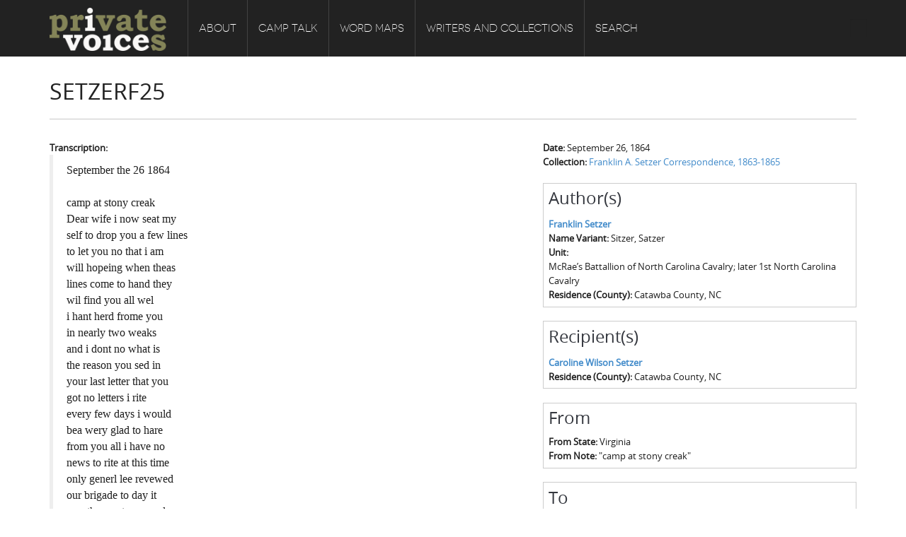

--- FILE ---
content_type: text/html; charset=utf-8
request_url: https://altchive.org/node/9754
body_size: 7537
content:
<!DOCTYPE html PUBLIC "-//W3C//DTD XHTML+RDFa 1.0//EN"
    "http://www.w3.org/MarkUp/DTD/xhtml-rdfa-1.dtd">
<html xmlns="http://www.w3.org/1999/xhtml" xml:lang="en" version="XHTML+RDFa 1.0" dir="ltr"
  xmlns:content="http://purl.org/rss/1.0/modules/content/"
  xmlns:dc="http://purl.org/dc/terms/"
  xmlns:foaf="http://xmlns.com/foaf/0.1/"
  xmlns:og="http://ogp.me/ns#"
  xmlns:rdfs="http://www.w3.org/2000/01/rdf-schema#"
  xmlns:sioc="http://rdfs.org/sioc/ns#"
  xmlns:sioct="http://rdfs.org/sioc/types#"
  xmlns:skos="http://www.w3.org/2004/02/skos/core#"
  xmlns:xsd="http://www.w3.org/2001/XMLSchema#">

    <head profile="http://www.w3.org/1999/xhtml/vocab">
        <meta http-equiv="Content-Type" content="text/html; charset=utf-8" />
<meta name="Generator" content="Drupal 7 (http://drupal.org)" />
<link rel="canonical" href="/node/9754" />
<link rel="shortlink" href="/node/9754" />
<link rel="shortcut icon" href="https://altchive.org/sites/default/files/ct_favicon.ico" type="image/vnd.microsoft.icon" />
<meta name="viewport" content="width=device-width, initial-scale=1, maximum-scale=1" />
        <title>SetzerF25 | Private Voices</title>
        <link type="text/css" rel="stylesheet" href="https://altchive.org/sites/default/files/css/css_xE-rWrJf-fncB6ztZfd2huxqgxu4WO-qwma6Xer30m4.css" media="all" />
<link type="text/css" rel="stylesheet" href="https://altchive.org/sites/default/files/css/css_HhjUsm06Yi3_xXTYNs3hP8xVtRt1DfzVMIv7UaxJi_8.css" media="all" />
<link type="text/css" rel="stylesheet" href="https://altchive.org/sites/default/files/css/css_7saZdqu-3MdGUH-X23vYELlHOHiFIiJlPdpx2Y705R0.css" media="all" />
<link type="text/css" rel="stylesheet" href="https://altchive.org/sites/default/files/css/css_8trus4A9UejjYJvDk57kF-Y2OZ2NSpS8jUpbmJvY6g4.css" media="all" />
<link type="text/css" rel="stylesheet" href="https://altchive.org/sites/default/files/css/css_5WEOQiiS0cHsfOJiyIfG2D6v1iNrY4RNUSSiJoyDKqA.css" media="all" />
        <script type="text/javascript" src="https://altchive.org/sites/default/files/js/js_Pt6OpwTd6jcHLRIjrE-eSPLWMxWDkcyYrPTIrXDSON0.js"></script>
<script type="text/javascript" src="https://altchive.org/sites/default/files/js/js_onbE0n0cQY6KTDQtHO_E27UBymFC-RuqypZZ6Zxez-o.js"></script>
<script type="text/javascript" src="https://altchive.org/sites/default/files/js/js_eOpTMAjB6c_SgpOS3woKBnvgVQI0q5KzpZW8GGpO5_g.js"></script>
<script type="text/javascript" src="https://altchive.org/sites/default/files/js/js_KJbvPKNzi2S0Sng8c-EwQaFx2Z9XbpHkxrRdv5nwHp4.js"></script>
<script type="text/javascript" src="https://www.googletagmanager.com/gtag/js?id=UA-59389603-5"></script>
<script type="text/javascript">
<!--//--><![CDATA[//><!--
window.dataLayer = window.dataLayer || [];function gtag(){dataLayer.push(arguments)};gtag("js", new Date());gtag("set", "developer_id.dMDhkMT", true);gtag("config", "UA-59389603-5", {"groups":"default","anonymize_ip":true});
//--><!]]>
</script>
<script type="text/javascript" src="https://altchive.org/sites/default/files/js/js_8zzSGMmbiOYja3N_dBKuhEYLuEsr39u7Cw9-htPO1K4.js"></script>
<script type="text/javascript" src="https://altchive.org/sites/default/files/js/js_Jt2-DJHG9FFcRCED_KjSNvZU8h__gcARZOnnexVmrt0.js"></script>
<script type="text/javascript">
<!--//--><![CDATA[//><!--
jQuery.extend(Drupal.settings, {"basePath":"\/","pathPrefix":"","setHasJsCookie":0,"ajaxPageState":{"theme":"ehistory","theme_token":"j9M-2zC3ULE9sKZXqivYomdoa9HoR0-awtThmduNaw4","js":{"sites\/all\/modules\/tag1d7es_jquery_update\/replace\/jquery\/1.12\/jquery.min.js":1,"misc\/jquery-extend-3.4.0.js":1,"misc\/jquery-html-prefilter-3.5.0-backport.js":1,"misc\/jquery.once.js":1,"misc\/drupal.js":1,"sites\/all\/modules\/tag1d7es_jquery_update\/js\/jquery_browser.js":1,"misc\/form-single-submit.js":1,"sites\/all\/modules\/custom\/double_encoding_correction\/double_encoding_correction.js":1,"sites\/all\/modules\/entityreference\/js\/entityreference.js":1,"sites\/all\/libraries\/colorbox\/jquery.colorbox-min.js":1,"sites\/all\/modules\/colorbox\/js\/colorbox.js":1,"sites\/all\/modules\/colorbox\/styles\/default\/colorbox_style.js":1,"sites\/all\/modules\/colorbox\/js\/colorbox_inline.js":1,"sites\/all\/modules\/lightbox2\/js\/lightbox.js":1,"sites\/all\/libraries\/isotope\/jquery.isotope.js":1,"sites\/all\/modules\/superhero_framework\/superhero_dropdown\/js\/superhero-dropdown.js":1,"sites\/all\/modules\/google_analytics\/googleanalytics.js":1,"https:\/\/www.googletagmanager.com\/gtag\/js?id=UA-59389603-5":1,"0":1,"sites\/all\/modules\/field_group\/field_group.js":1,"sites\/all\/libraries\/stellar.js\/jquery.stellar.min.js":1,"sites\/all\/themes\/superhero\/js\/smoothscroll.js":1,"sites\/all\/themes\/superhero\/vendor\/bootstrap\/js\/bootstrap.min.js":1,"sites\/all\/themes\/superhero\/vendor\/jquery.appear.js":1,"sites\/all\/themes\/superhero\/js\/superhero.js":1,"sites\/all\/themes\/superhero\/js\/superhero-sticky.js":1,"sites\/default\/themes\/ehistory\/js\/modernizr.js":1,"sites\/default\/themes\/ehistory\/js\/jquery.hoverdir.js":1,"sites\/default\/themes\/ehistory\/js\/omnia.js":1,"sites\/default\/themes\/ehistory\/js\/script.js":1},"css":{"modules\/system\/system.base.css":1,"modules\/system\/system.menus.css":1,"modules\/system\/system.messages.css":1,"modules\/system\/system.theme.css":1,"sites\/default\/modules\/custom\/ehistory_omnia_addons\/css\/common-tongues.css":1,"modules\/field\/theme\/field.css":1,"modules\/node\/node.css":1,"modules\/search\/search.css":1,"modules\/user\/user.css":1,"sites\/all\/modules\/views\/css\/views.css":1,"sites\/all\/modules\/ckeditor\/css\/ckeditor.css":1,"sites\/all\/modules\/media\/modules\/media_wysiwyg\/css\/media_wysiwyg.base.css":1,"sites\/all\/modules\/colorbox\/styles\/default\/colorbox_style.css":1,"sites\/all\/modules\/ctools\/css\/ctools.css":1,"sites\/all\/modules\/lightbox2\/css\/lightbox.css":1,"sites\/all\/libraries\/isotope\/jquery.isotope.css":1,"sites\/all\/modules\/superhero_framework\/superhero_dropdown\/css\/superhero-dropdown.css":1,"sites\/all\/modules\/date\/date_api\/date.css":1,"sites\/all\/modules\/ds\/layouts\/ds_2col_stacked_fluid\/ds_2col_stacked_fluid.css":1,"sites\/all\/modules\/superhero_framework\/superhero_block\/css\/block.css":1,"sites\/all\/themes\/superhero\/vendor\/bootstrap\/css\/bootstrap.min.css":1,"sites\/all\/themes\/superhero\/vendor\/bootstrap\/css\/bootstrap-theme.min.css":1,"sites\/all\/themes\/superhero\/vendor\/font-awesome\/css\/font-awesome.min.css":1,"sites\/all\/themes\/superhero\/vendor\/animate.css":1,"sites\/all\/themes\/superhero\/css\/main.css":1,"sites\/default\/themes\/ehistory\/css\/style.css":1,"public:\/\/css\/ehistory-theme-preset1.css":1}},"colorbox":{"opacity":"0.85","current":"{current} of {total}","previous":"\u00ab Prev","next":"Next \u00bb","close":"Close","maxWidth":"98%","maxHeight":"98%","fixed":true,"mobiledetect":true,"mobiledevicewidth":"480px","file_public_path":"\/sites\/default\/files","specificPagesDefaultValue":"admin*\nimagebrowser*\nimg_assist*\nimce*\nnode\/add\/*\nnode\/*\/edit\nprint\/*\nprintpdf\/*\nsystem\/ajax\nsystem\/ajax\/*"},"lightbox2":{"rtl":0,"file_path":"\/(\\w\\w\/)public:\/","default_image":"\/sites\/all\/modules\/lightbox2\/images\/brokenimage.jpg","border_size":10,"font_color":"000","box_color":"fff","top_position":"","overlay_opacity":"0.8","overlay_color":"000","disable_close_click":true,"resize_sequence":0,"resize_speed":400,"fade_in_speed":400,"slide_down_speed":600,"use_alt_layout":false,"disable_resize":false,"disable_zoom":false,"force_show_nav":false,"show_caption":true,"loop_items":false,"node_link_text":"View Image Details","node_link_target":false,"image_count":"Image !current of !total","video_count":"Video !current of !total","page_count":"Page !current of !total","lite_press_x_close":"press \u003Ca href=\u0022#\u0022 onclick=\u0022hideLightbox(); return FALSE;\u0022\u003E\u003Ckbd\u003Ex\u003C\/kbd\u003E\u003C\/a\u003E to close","download_link_text":"","enable_login":false,"enable_contact":false,"keys_close":"c x 27","keys_previous":"p 37","keys_next":"n 39","keys_zoom":"z","keys_play_pause":"32","display_image_size":"original","image_node_sizes":"()","trigger_lightbox_classes":"","trigger_lightbox_group_classes":"","trigger_slideshow_classes":"","trigger_lightframe_classes":"","trigger_lightframe_group_classes":"","custom_class_handler":0,"custom_trigger_classes":"","disable_for_gallery_lists":true,"disable_for_acidfree_gallery_lists":true,"enable_acidfree_videos":true,"slideshow_interval":5000,"slideshow_automatic_start":true,"slideshow_automatic_exit":true,"show_play_pause":true,"pause_on_next_click":false,"pause_on_previous_click":true,"loop_slides":false,"iframe_width":600,"iframe_height":400,"iframe_border":1,"enable_video":false,"useragent":"Mozilla\/5.0 (Macintosh; Intel Mac OS X 10_15_7) AppleWebKit\/537.36 (KHTML, like Gecko) Chrome\/131.0.0.0 Safari\/537.36; ClaudeBot\/1.0; +claudebot@anthropic.com)"},"googleanalytics":{"account":["UA-59389603-5"],"trackOutbound":1,"trackMailto":1,"trackDownload":1,"trackDownloadExtensions":"7z|aac|arc|arj|asf|asx|avi|bin|csv|doc(x|m)?|dot(x|m)?|exe|flv|gif|gz|gzip|hqx|jar|jpe?g|js|mp(2|3|4|e?g)|mov(ie)?|msi|msp|pdf|phps|png|ppt(x|m)?|pot(x|m)?|pps(x|m)?|ppam|sld(x|m)?|thmx|qtm?|ra(m|r)?|sea|sit|tar|tgz|torrent|txt|wav|wma|wmv|wpd|xls(x|m|b)?|xlt(x|m)|xlam|xml|z|zip","trackColorbox":1},"urlIsAjaxTrusted":{"\/node\/9754":true},"field_group":{"div":"full"}});
//--><!]]>
</script>
    </head>
    <body class="html not-front not-logged-in no-sidebars page-node page-node- page-node-9754 node-type-letter wide ltr" >
        <div class="body-innerwrapper">
            <div id="skip-link">
                <a href="#main-content" class="element-invisible element-focusable">Skip to main content</a>
            </div>
                        <div  class="body">
   <section  id="section-header" class="section section-header superhero-sticky">
		<div class="container">
		<div class="row">
			<div class="region region-logo col-xs-12 col-sm-12 col-md-2 col-lg-2">
		<div class="site-logo clearfix">
		<a href="/" rel="home"><img src="https://altchive.org/sites/default/files/pv_logo_gold_white.png" id="logo"/></a>	</div>
		</div>
<div class="region region-menu col-xs-12 col-sm-12 col-md-8 col-lg-8">
         
	<div id="block-superhero-dropdown-superhero-dropdown-block-1" class="block block-superhero-dropdown">
	
	<div class="block-contents " >
	  		  	
	  <div class="content sh-block-content">
	    <a data-target=".nav-collapse" data-toggle="collapse" href="#" class="hidden-lg hidden-md superhero-mobile-menu-toggle .btn .btn-default">
    <i class="fa fa-align-justify"></i>
</a>
<div class="superhero-dropdown">
<ul class="menu"><li class="first expanded"><a href="/about">About</a><ul class="menu"><li class="first leaf"><a href="/about/introduction">Introduction</a></li>
<li class="leaf"><a href="/about/common-soldiers-plain-folks">Common Soldiers and Plain Folks</a></li>
<li class="leaf"><a href="/about/project-directors">Project Directors</a></li>
<li class="last leaf"><a href="/node/10653">Credits</a></li>
</ul></li>
<li class="expanded"><a href="/camp-talk">Camp Talk</a><ul class="menu"><li class="first leaf"><a href="/camp-talk/introduction">Introduction</a></li>
<li class="leaf"><a href="/camp-talk/sowbelly-hardtack">Sowbelly and Hardtack</a></li>
<li class="leaf"><a href="/camp-talk/bushwhackers-copperheads">Bushwhackers and Copperheads</a></li>
<li class="last leaf"><a href="/gone-spout">Gone Up the Spout</a></li>
</ul></li>
<li class="expanded"><a href="/word-maps">Word Maps</a><ul class="menu"><li class="first leaf"><a href="/word-maps/introduction">Introduction</a></li>
<li class="leaf"><a href="/word-maps/regional-features">Regional Features</a></li>
<li class="last leaf"><a href="/word-maps/word-maps">Word Maps</a></li>
</ul></li>
<li class="expanded"><a href="/writers-and-collections">Writers and Collections</a><ul class="menu"><li class="first leaf"><a href="/letters" title="">Letters</a></li>
<li class="leaf"><a href="/people" title="">People</a></li>
<li class="last leaf"><a href="/collections" title="">Collections</a></li>
</ul></li>
<li class="last leaf"><a href="/search" title="">Search</a></li>
</ul></div>	  </div>
	</div>
	<div style="clear:both" class="clear-fix"></div>
</div>
</div>
<div class="region region-social-top col-xs-12 col-sm-3 col-md-2 col-lg-2">
	<div id="block-search-form" class="block block-search">
	
	<div class="block-contents " >
	  		  	
	  <div class="content sh-block-content">
	    <form action="/node/9754" method="post" id="search-block-form" accept-charset="UTF-8"><div><div class="container-inline">
      <h2 class="element-invisible">Search form</h2>
    <div class="control-group form-type-textfield form-item-search-block-form form-item">
  <label class="element-invisible control-label" for="edit-search-block-form--2">Search </label>
<div class="controls"> <input title="Enter the terms you wish to search for." type="text" id="edit-search-block-form--2" name="search_block_form" value="" size="15" maxlength="128" class="form-text" />
</div></div>
<div class="form-actions form-wrapper" id="edit-actions"><button class="btn btn-primary form-submit" id="edit-submit" name="op" value="Search" type="submit">Search</button>
</div><input type="hidden" name="form_build_id" value="form-slQZVRQISlX1jGib3BxNQm4X_gZHJbJLvjLU6dIPPUs" />
<input type="hidden" name="form_id" value="search_block_form" />
</div>
</div></form>	  </div>
	</div>
	<div style="clear:both" class="clear-fix"></div>
</div>
</div>
		</div>
	</div>
</section><section  id="section-content" class="section section-content">
		<div class="container">
		<div class="row">
			<div class="region region-content col-xs-12 col-sm-12 col-md-12 col-lg-12">
	<a id="main-content"></a>
            <h2 class="title" id="page-title">SetzerF25</h2>
                		<div id="block-system-main" class="block block-system">
	
	<div class="block-contents " >
	  		  	
	  <div class="content sh-block-content">
	    <div  about="/node/9754" typeof="sioc:Item foaf:Document" class="ds-2col-stacked-fluid node node-letter view-mode-full clearfix">

  
  <div class="group-header">
      </div>

      <div class="group-left">
      <div class="serif-typeface"><div class="field field-name-body field-type-text-with-summary field-label-above">
      <div class="field-label">Transcription:&nbsp;</div>
    <div class="field-items">
          <div class="field-item even" property="content:encoded"><p>September the 26 1864<br />
<br />
camp at stony creak<br />
Dear wife i now seat my<br />
self to drop you a few lines<br />
to let you no that i am<br />
will hopeing when theas<br />
lines come to hand they<br />
wil find you all wel<br />
i hant herd frome you<br />
in nearly two weaks<br />
and i dont no what is<br />
the reason you sed in<br />
your last letter that you<br />
got no letters i rite<br />
every few days i would<br />
bea wery glad to hare<br />
from you all i have no<br />
news to rite at this time<br />
only generl lee revewed<br />
our brigade to day it<br />
was the most men and<br />
horses i ever sean at<br />
one time if you had to seen<br />
the swords and guns it<br />
would to mad your<br />
over<br />
[page 2]<br />
hare rise on your head<br />
we go on picket tomorrow<br />
and stay two days and<br />
then a nother redgement<br />
gose on i have something to<br />
tel you and i dont no<br />
whether it wil pleas you<br />
or not i have traed my<br />
horse for a mare thats<br />
condemd and wont do<br />
for service and now<br />
i wil get a detale of<br />
forty seven days to<br />
go home and get a nother<br />
so i expect to come home<br />
some time before long<br />
rite and let me no how<br />
you like it i hateed to do<br />
it but i wanted to go home<br />
rite son and give me all<br />
the news excuse me i am<br />
in a hurey so i remane<br />
your companion untel<br />
death Franklin Setzer<br />
remember me to Carline Setzer</p>
</div>
      </div>
</div>
</div>    </div>
  
      <div class="group-right">
      <div class="field field-name-field-date field-type-datetime field-label-inline clearfix">
      <div class="field-label">Date:&nbsp;</div>
    <div class="field-items">
          <div class="field-item even"><span  property="dc:date" datatype="xsd:dateTime" content="1864-09-26T00:00:00-04:56" class="date-display-single">September 26, 1864</span></div>
      </div>
</div>
<div class="field field-name-field-collection-multiref field-type-entityreference field-label-inline clearfix">
      <div class="field-label">Collection:&nbsp;</div>
    <div class="field-items">
          <div class="field-item even"><a href="/node/288">Franklin A. Setzer Correspondence, 1863-1865 </a></div>
      </div>
</div>
<div class="group-author field-group-div"><h3><span>Author(s)</span></h3><div class="field field-name-field-authors-person-multiref field-type-entityreference field-label-hidden">
    <div class="field-items">
          <div class="field-item even"><div  about="/node/9726" typeof="sioc:Item foaf:Document" class="ds-1col node node-person node-teaser view-mode-teaser clearfix">

  
  <div class="field field-name-title field-type-ds field-label-hidden">
    <div class="field-items">
          <div class="field-item even" property="dc:title"><strong><a href="/node/9726"> Franklin  Setzer </a></strong></div>
      </div>
</div>
<div class="field field-name-field-name-variant field-type-text field-label-inline clearfix">
      <div class="field-label">Name Variant:&nbsp;</div>
    <div class="field-items">
          <div class="field-item even">Sitzer, Satzer</div>
      </div>
</div>
<div class="field field-name-field-unit field-type-text field-label-inline clearfix">
      <div class="field-label">Unit:&nbsp;</div>
    <div class="field-items">
          <div class="field-item even">McRae’s Battallion of North Carolina Cavalry; later 1st North Carolina Cavalry</div>
      </div>
</div>
<div class="field field-name-field-county-ref field-type-entityreference field-label-inline clearfix">
      <div class="field-label">Residence (County):&nbsp;</div>
    <div class="field-items">
          <div class="field-item even">Catawba County, NC</div>
      </div>
</div>
</div>

</div>
      </div>
</div>
</div><div class="group-recipients field-group-div"><h3><span>Recipient(s)</span></h3><div class="field field-name-field-recipients-multiref field-type-entityreference field-label-hidden">
    <div class="field-items">
          <div class="field-item even"><div  about="/node/9727" typeof="sioc:Item foaf:Document" class="ds-1col node node-person node-teaser view-mode-teaser clearfix">

  
  <div class="field field-name-title field-type-ds field-label-hidden">
    <div class="field-items">
          <div class="field-item even" property="dc:title"><strong><a href="/node/9727"> Caroline  Wilson Setzer </a></strong></div>
      </div>
</div>
<div class="field field-name-field-county-ref field-type-entityreference field-label-inline clearfix">
      <div class="field-label">Residence (County):&nbsp;</div>
    <div class="field-items">
          <div class="field-item even">Catawba County, NC</div>
      </div>
</div>
</div>

</div>
      </div>
</div>
</div><div class="group-from field-group-div"><h3><span>From</span></h3><div class="field field-name-field-state field-type-list-text field-label-inline clearfix">
      <div class="field-label">From State:&nbsp;</div>
    <div class="field-items">
          <div class="field-item even">Virginia</div>
      </div>
</div>
<div class="field field-name-field-from-note field-type-text field-label-inline clearfix">
      <div class="field-label">From Note:&nbsp;</div>
    <div class="field-items">
          <div class="field-item even">&quot;camp at stony creak&quot;</div>
      </div>
</div>
</div><div class="group-to field-group-div"><h3><span>To</span></h3><div class="field field-name-field-to-state field-type-list-text field-label-inline clearfix">
      <div class="field-label">To State:&nbsp;</div>
    <div class="field-items">
          <div class="field-item even">North Carolina</div>
      </div>
</div>
<div class="field field-name-field-to-county-multiref field-type-entityreference field-label-inline clearfix">
      <div class="field-label">To County:&nbsp;</div>
    <div class="field-items">
          <div class="field-item even"><div  about="/node/5535" typeof="sioc:Item foaf:Document" class="ds-1col node node-county view-mode-name clearfix">

  
  <div class="field field-name-field-location-name field-type-text field-label-hidden">
    <div class="field-items">
          <div class="field-item even">Catawba</div>
      </div>
</div>
</div>

</div>
      </div>
</div>
</div><div class="group-transcript-proof-info field-group-div"><h3><span>Transcription/Proofing Info</span></h3><div class="field field-name-field-transcriber field-type-text field-label-inline clearfix">
      <div class="field-label">Transcriber:&nbsp;</div>
    <div class="field-items">
          <div class="field-item even">Jennifer Fields</div>
      </div>
</div>
<div class="field field-name-field-transcription-date field-type-datetime field-label-inline clearfix">
      <div class="field-label">Transcription Date:&nbsp;</div>
    <div class="field-items">
          <div class="field-item even"><span  property="dc:date" datatype="xsd:dateTime" content="2009-10-01T00:00:00-04:00" class="date-display-single">October, 2009</span></div>
      </div>
</div>
<div class="field field-name-field-proofer field-type-text field-label-inline clearfix">
      <div class="field-label">Proofer:&nbsp;</div>
    <div class="field-items">
          <div class="field-item even">M. Ellis</div>
      </div>
</div>
<div class="field field-name-field-proof-date field-type-datetime field-label-inline clearfix">
      <div class="field-label">Proof Date:&nbsp;</div>
    <div class="field-items">
          <div class="field-item even"><span  property="dc:date" datatype="xsd:dateTime" content="2009-10-01T00:00:00-04:00" class="date-display-single">October, 2009</span></div>
      </div>
</div>
</div>    </div>
  
  <div class="group-footer">
      </div>

</div>

	  </div>
	</div>
	<div style="clear:both" class="clear-fix"></div>
</div>
</div>		</div>
	</div>
</section><section  id="section-bottom" class="section section-bottom">
		<div class="container">
		<div class="row">
			<div class="region region-bottom-third col-xs-12 col-sm-3 col-md-3 col-lg-3">
	<div id="block-block-4" class="block block-block gettouch">
	
	<div class="block-contents " >
	  	            <h3 class="block-title" ><span>Get in touch</span></h3>
		  	
	  <div class="content sh-block-content">
	    <ul class="unstyled">
	<li><i class="fa fa-home"></i><span>Department of History<br />
	220 LeConte Hall, Baldwin Street<br />
	University of Georgia<br />
	Athens, GA 30602-1602</span></li>
	<li><i class="fa fa-phone"></i><span>706-542-2053</span></li>
	<li><i class="fa fa-envelope"></i><span><a href="mailto:admin@ehistory.org">admin@ehistory.org</a></span></li>
</ul>
	  </div>
	</div>
	<div style="clear:both" class="clear-fix"></div>
</div>
</div>
<div class="region region-bottom-fourth col-xs-12 col-sm-3 col-md-3 col-lg-3">
	<div id="block-block-1" class="block block-block">
	
	<div class="block-contents " >
	  		  	
	  <div class="content sh-block-content">
	    <p><img alt="" class="media-image attr__typeof__foaf:Image img__fid__14 img__view_mode__media_original attr__format__media_original" src="/sites/default/files/library/ehistory.png" style="width:217px;height:60px;" /></p>

<p>eHistory was founded at the University of Georgia in 2011 by historians Claudio Saunt and Stephen Berry</p>

<p><a class="btn btn-trans-white btn-mini" href="http://www.ehistory.org/about/">Learn More about eHistory</a></p>
	  </div>
	</div>
	<div style="clear:both" class="clear-fix"></div>
</div>
</div>
		</div>
	</div>
</section><section  id="section-footer" class="section section-footer">
		<div class="container">
		<div class="row">
			<div class="region region-footer-first col-xs-12 col-sm-6 col-md-6 col-lg-6">
	<div id="block-block-2" class="block block-block">
	
	<div class="block-contents " >
	  		  	
	  <div class="content sh-block-content">
	    <p>Copyright © 2014, eHistory. All rights reserved.</p>
	  </div>
	</div>
	<div style="clear:both" class="clear-fix"></div>
</div>
</div>
<div class="region region-footer-second col-xs-12 col-sm-6 col-md-6 col-lg-6">
	<div id="block-block-3" class="block block-block">
	
	<div class="block-contents " >
	  		  	
	  <div class="content sh-block-content">
	    <ul class="custom-menu-footer">
	<li><a href="http://www.ehistory.org/about/">About</a></li>
	<li><a href="http://www.ehistory.org/projects/">Projects</a></li>
	<li><a href="http://www.ehistory.org/people/">People</a></li>
	<li><a href="http://www.ehistory.org/contact/">Contact</a></li>
        <li><a class="new-window" href="http://digi.uga.edu/"><img alt="DigiLab, Willson Center for Humanities and Arts, University of Georgia" src="/sites/default/files/library/images/digi.png" style="width:99px;height:25px;" /></a></li>
</ul>
	  </div>
	</div>
	<div style="clear:both" class="clear-fix"></div>
</div>
</div>
		</div>
	</div>
</section></div>

             <div class="region region-page-bottom">
	</div>
        </div>
    </body>
</html>